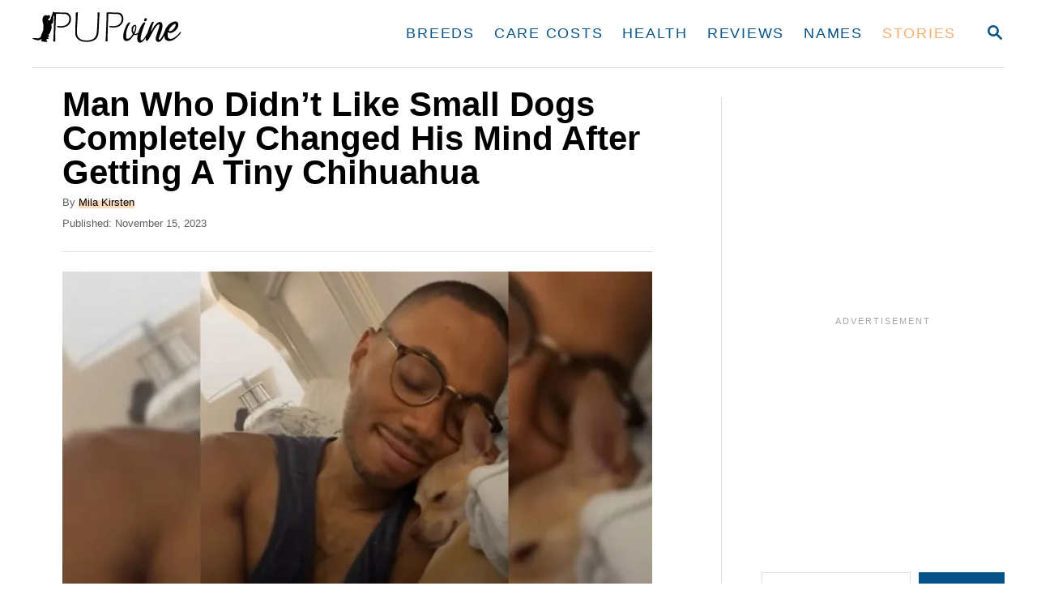

--- FILE ---
content_type: image/svg+xml
request_url: https://www.pupvine.com/wp-content/uploads/2021/12/pupvine-1.svg
body_size: 2712
content:
<?xml version="1.0" encoding="UTF-8" standalone="no"?> <svg xmlns="http://www.w3.org/2000/svg" version="1.0" width="1106.000000pt" height="300.000000pt" viewBox="0 0 1106.000000 300.000000" preserveAspectRatio="xMidYMid meet"><g transform="translate(0.000000,300.000000) scale(0.100000,-0.100000)" fill="#000000" stroke="none"><path d="M1547 2839 c-24 -14 -53 -83 -61 -145 -4 -27 -22 -79 -41 -115 -19 -37 -42 -97 -51 -135 -8 -38 -33 -106 -54 -151 -38 -81 -39 -83 -75 -83 -51 0 -105 25 -105 48 0 11 31 50 71 89 80 78 91 111 69 202 -14 59 -18 60 -115 36 -92 -23 -103 -24 -121 -4 -21 24 -63 24 -130 1 -104 -36 -139 -85 -174 -239 -17 -79 -18 -103 -10 -164 12 -86 18 -110 37 -169 23 -70 36 -202 33 -345 -1 -109 -6 -142 -27 -205 -26 -76 -31 -89 -78 -195 -41 -93 -75 -190 -75 -216 0 -47 -46 -96 -130 -140 -39 -20 -58 -23 -135 -21 -49 1 -127 7 -172 12 -119 15 -217 -14 -184 -54 11 -13 34 -21 191 -66 78 -23 199 -46 220 -42 98 16 129 26 164 49 55 38 68 42 89 31 23 -12 22 -28 -8 -68 -57 -77 -30 -95 175 -115 30 -3 82 -9 115 -14 33 -5 78 -8 100 -7 37 2 40 4 43 34 3 24 -3 38 -24 57 -15 14 -35 25 -45 25 -24 0 -24 6 1 37 11 14 20 34 20 44 0 18 5 20 65 24 51 3 85 17 85 36 0 24 -32 57 -65 65 -29 7 -34 24 -7 24 24 0 100 59 108 83 4 14 -4 28 -26 48 -30 28 -31 31 -16 52 9 12 19 28 23 36 4 8 21 27 38 42 18 16 37 46 44 71 7 24 22 66 33 93 86 211 100 295 74 444 -9 52 -15 95 -14 96 96 70 119 89 123 108 12 54 25 199 25 284 0 56 6 110 15 137 8 24 12 51 9 60 -3 9 -1 16 5 16 6 0 14 15 19 33 4 17 12 30 16 27 14 -9 8 -252 -34 -1305 -6 -137 -12 -281 -15 -320 -2 -38 -7 -115 -11 -170 -3 -55 -7 -110 -9 -122 -4 -22 -1 -23 73 -23 l77 0 0 158 c1 163 12 622 20 822 3 63 10 246 15 405 14 390 19 528 26 602 l5 61 322 -4 c177 -3 349 -10 382 -15 165 -29 265 -143 281 -320 19 -198 -100 -421 -268 -502 -136 -65 -374 -91 -563 -62 -49 8 -91 12 -94 10 -2 -3 1 -16 7 -30 7 -14 12 -34 12 -45 0 -22 9 -25 119 -41 114 -16 314 -6 414 20 299 78 478 286 494 572 6 119 -4 178 -47 274 -30 67 -114 161 -170 190 -89 46 -113 48 -574 52 l-438 4 -27 25 c-29 27 -37 28 -64 13z"></path><path d="M3228 2605 c-1 -107 -2 -207 -3 -222 -1 -16 -5 -111 -9 -213 -4 -102 -9 -196 -11 -210 -8 -47 -20 -475 -18 -625 3 -237 46 -369 158 -481 160 -162 374 -234 688 -234 221 1 391 36 537 113 144 76 228 166 280 300 51 129 70 274 85 642 2 66 7 179 10 250 3 72 8 168 10 215 24 392 35 591 35 622 l0 38 -70 0 -70 0 -1 -152 c-1 -84 -3 -182 -4 -218 -2 -36 -6 -128 -10 -205 -25 -587 -38 -816 -56 -945 -52 -382 -317 -569 -789 -555 -244 7 -406 62 -529 183 -72 70 -114 152 -137 263 -15 72 -16 121 -11 344 4 143 8 269 11 280 2 11 7 88 10 170 4 83 9 170 11 195 2 25 7 104 10 175 3 72 8 150 10 175 2 25 7 100 11 168 l6 122 -76 0 -76 0 -2 -195z"></path><path d="M5518 2795 c-4 -4 -7 -133 -8 -286 0 -153 -2 -284 -5 -291 -2 -7 -6 -116 -9 -243 -4 -126 -8 -268 -11 -315 -3 -47 -10 -211 -15 -365 -6 -154 -13 -305 -15 -335 -2 -30 -7 -103 -11 -163 -3 -59 -7 -115 -8 -125 -1 -15 9 -17 73 -17 l73 0 4 225 c2 214 8 436 19 745 30 841 34 930 41 1014 l6 64 146 -7 c81 -3 233 -6 339 -7 246 -1 316 -18 396 -95 115 -112 138 -325 54 -502 -85 -183 -238 -277 -492 -304 -105 -11 -251 -4 -359 17 -24 5 -27 3 -21 -12 4 -10 9 -32 12 -50 5 -30 10 -33 62 -45 35 -8 119 -13 226 -12 196 1 269 16 408 83 149 73 250 189 312 361 22 62 31 242 15 311 -22 96 -75 193 -133 244 -120 107 -126 108 -652 112 -242 3 -443 1 -447 -2z"></path><path d="M8372 2366 c-40 -22 -62 -66 -62 -124 0 -68 12 -90 54 -97 52 -10 97 19 130 83 49 95 -32 188 -122 138z"></path><path d="M10480 2107 c-41 -13 -105 -39 -141 -60 -60 -33 -209 -148 -234 -179 -6 -7 -33 -40 -60 -73 -101 -121 -164 -235 -201 -362 -13 -48 -135 -306 -185 -393 -78 -135 -183 -260 -219 -260 -24 0 -50 26 -50 50 0 33 50 200 79 265 41 92 71 171 132 357 53 162 72 273 67 383 -8 150 -51 221 -153 251 -50 14 -60 14 -109 0 -115 -34 -253 -156 -361 -322 -95 -145 -165 -260 -165 -269 0 -3 -16 -29 -35 -59 -19 -30 -35 -61 -35 -67 0 -7 -3 -10 -6 -7 -7 8 56 265 96 387 41 128 90 250 113 284 16 23 17 33 8 53 -6 13 -14 24 -18 25 -5 0 -17 2 -27 4 -90 17 -223 -221 -371 -663 -65 -195 -129 -316 -275 -527 -136 -197 -262 -254 -286 -129 -14 74 41 362 112 587 68 215 142 419 194 533 51 109 51 111 32 134 -80 98 -251 -104 -425 -500 -23 -54 -87 -228 -87 -239 0 -12 -82 -64 -144 -91 -56 -25 -111 -21 -121 9 -3 10 5 40 19 67 33 68 71 184 91 284 18 87 14 209 -7 256 -15 31 -59 47 -117 42 -66 -7 -119 -50 -173 -141 -42 -69 -43 -73 -47 -176 -5 -140 16 -234 72 -314 12 -18 17 -36 13 -51 -8 -34 -120 -179 -192 -252 -65 -65 -129 -94 -208 -94 -31 0 -39 6 -63 42 -28 41 -28 42 -27 207 2 312 73 552 246 834 33 53 58 104 54 112 -9 24 -54 29 -96 10 -63 -28 -129 -115 -212 -275 -132 -256 -208 -532 -208 -754 0 -178 32 -255 130 -313 40 -25 66 -33 100 -33 95 0 223 56 307 134 59 54 171 195 227 284 27 43 29 44 64 36 52 -12 152 -10 182 4 14 6 36 20 49 29 l24 18 -7 -35 c-16 -75 -36 -228 -36 -280 0 -70 25 -174 51 -217 55 -89 160 -117 262 -70 74 33 199 161 278 282 34 53 63 94 65 93 1 -2 -4 -28 -12 -58 -22 -86 -19 -146 11 -175 29 -30 68 -32 111 -6 46 28 131 161 264 416 200 380 329 585 431 681 82 76 127 106 156 102 25 -3 28 -7 31 -47 5 -73 -24 -187 -124 -478 -120 -351 -144 -443 -144 -548 0 -72 3 -86 29 -127 47 -75 132 -116 209 -102 45 8 126 60 173 111 52 56 134 182 176 268 20 41 38 74 39 72 2 -2 9 -30 15 -62 34 -184 77 -247 199 -294 112 -44 203 -41 355 11 137 46 302 159 455 309 73 71 137 149 205 248 40 58 42 67 16 81 -31 16 -34 14 -92 -57 -119 -147 -252 -268 -407 -367 -99 -64 -168 -87 -269 -89 -75 -2 -84 0 -124 28 -79 56 -103 130 -98 303 5 152 10 159 85 126 141 -62 309 -8 489 158 85 78 137 149 183 247 33 69 36 84 37 166 0 145 -46 223 -145 244 -75 16 -136 13 -220 -12z m161 -179 c25 -46 -10 -170 -77 -273 -94 -144 -284 -265 -378 -241 -38 10 -57 34 -50 64 17 70 130 232 228 325 131 125 248 178 277 125z m-3000 -155 c12 -31 6 -100 -16 -205 -13 -65 -91 -248 -105 -248 -11 0 -28 44 -41 108 -23 109 21 270 92 342 38 37 56 38 70 3z"></path></g></svg> 